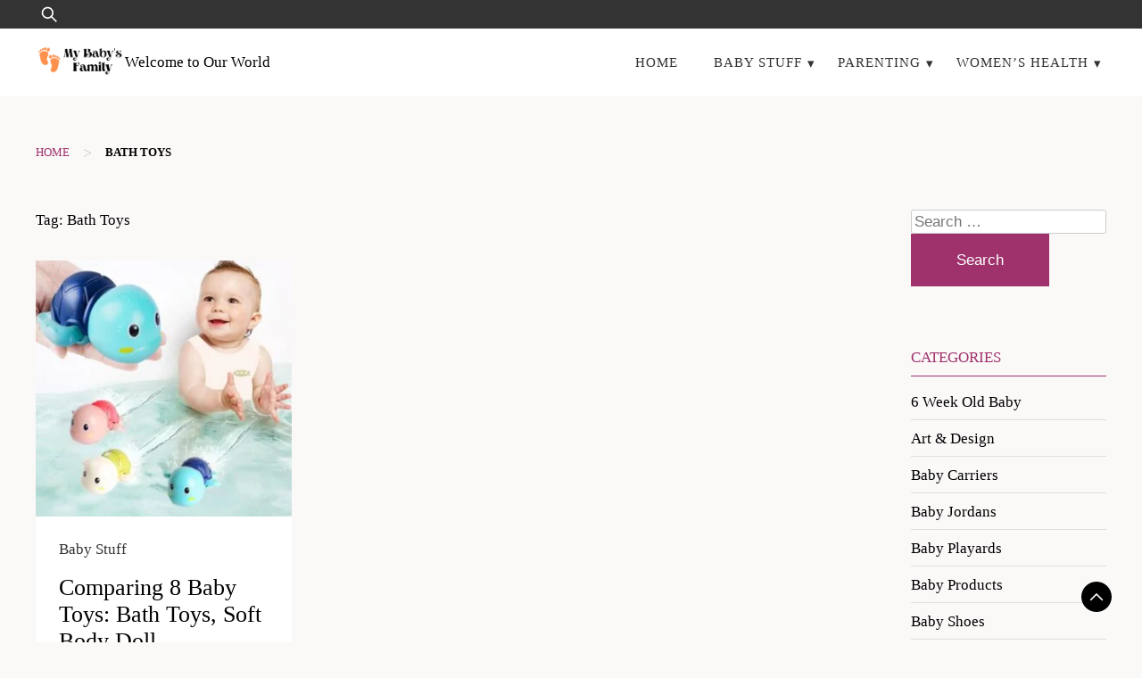

--- FILE ---
content_type: image/svg+xml
request_url: https://mybabysfamily.com/wp-content/themes/plush-premium/images/search.svg
body_size: 28
content:
<?xml version="1.0" ?><svg viewBox="0 0 24 24" fill="#fff" xmlns="http://www.w3.org/2000/svg"><title/><g data-name="Layer 2" id="Layer_2"><path d="M18,10a8,8,0,1,0-3.1,6.31l6.4,6.4,1.41-1.41-6.4-6.4A8,8,0,0,0,18,10Zm-8,6a6,6,0,1,1,6-6A6,6,0,0,1,10,16Z"/></g></svg>